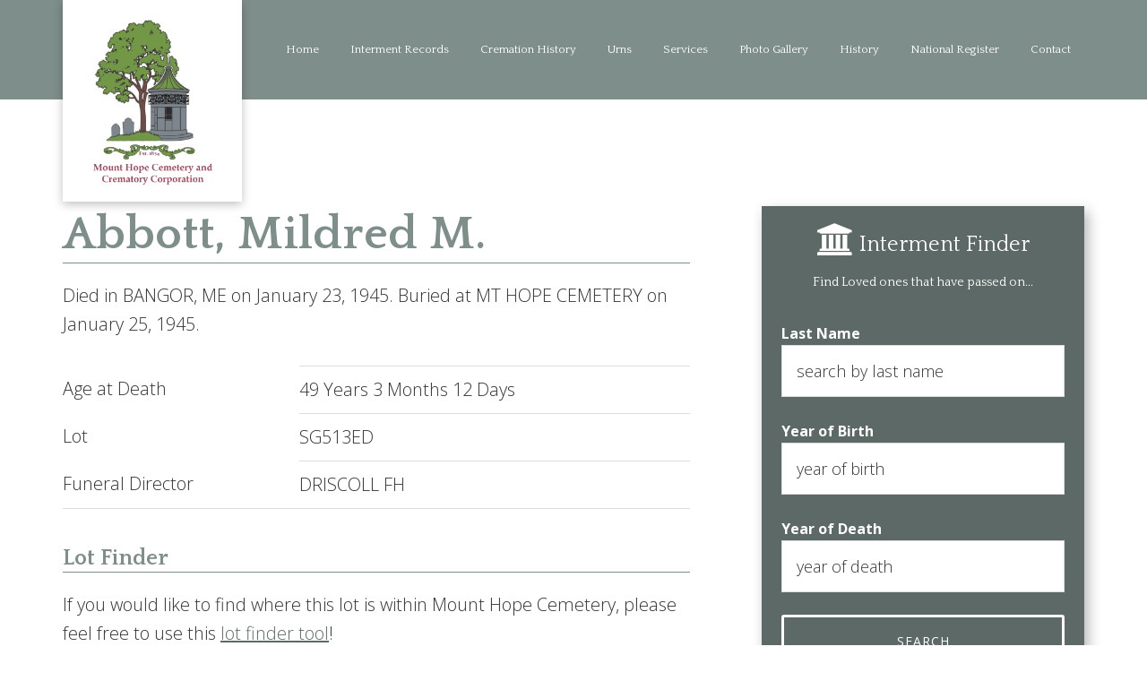

--- FILE ---
content_type: text/html; charset=UTF-8
request_url: https://mthopebgr.com/interments/view/4ae84857-1a1c-4561-adf2-5478f6650423/abbott-mildred-m/
body_size: 9615
content:
<!DOCTYPE html>
<html lang="en-US">
<head >
<meta charset="UTF-8" />
<meta name="viewport" content="width=device-width, initial-scale=1" />
<title>Abbott, Mildred M.</title>
<meta name='robots' content='max-image-preview:large' />
<link rel='dns-prefetch' href='//secure.gravatar.com' />
<link rel='dns-prefetch' href='//stats.wp.com' />
<link rel='dns-prefetch' href='//fonts.googleapis.com' />
<link rel='dns-prefetch' href='//maxcdn.bootstrapcdn.com' />
<link rel='dns-prefetch' href='//cdn.sephonehosting.com' />
<link rel='dns-prefetch' href='//v0.wordpress.com' />
<link rel="alternate" type="application/rss+xml" title="Mount Hope Cemetery Corp &amp; Crematory &raquo; Feed" href="https://mthopebgr.com/feed/" />
<link rel="alternate" type="application/rss+xml" title="Mount Hope Cemetery Corp &amp; Crematory &raquo; Comments Feed" href="https://mthopebgr.com/comments/feed/" />
<style id='wp-img-auto-sizes-contain-inline-css' type='text/css'>
img:is([sizes=auto i],[sizes^="auto," i]){contain-intrinsic-size:3000px 1500px}
/*# sourceURL=wp-img-auto-sizes-contain-inline-css */
</style>
<link rel='stylesheet' id='twb-open-sans-css' href='https://fonts.googleapis.com/css?family=Open+Sans%3A300%2C400%2C500%2C600%2C700%2C800&#038;display=swap&#038;ver=6.9' type='text/css' media='all' />
<link rel='stylesheet' id='twb-global-css' href='https://mthopebgr.com/wp-content/plugins/slider-wd/booster/assets/css/global.css?ver=1.0.0' type='text/css' media='all' />
<link rel='stylesheet' id='aspire-pro-css' href='https://mthopebgr.com/wp-content/themes/mount-hope-cemetery/style.css?ver=1.2' type='text/css' media='all' />
<style id='aspire-pro-inline-css' type='text/css'>

		a,
		.genesis-nav-menu a:focus,
		.genesis-nav-menu a:hover,
		.entry-title a:hover,
		.image-section a:hover,
		.image-section .featured-content .entry-title a:hover,
		.site-footer a:hover {
			color: #7e8e8a;
		}

		button,
		input[type="button"],
		input[type="reset"],
		input[type="submit"],
		.archive-pagination li a:hover,
		.archive-pagination .active a,
		.button,
		.widget .button,
		.front-page-2 .image-section,
		.popular,
		.genesis-nav-menu .sub-menu a:hover,
		.genesis-nav-menu .sub-menu li.current-menu-item > a,
		.footer-widgets .enews-widget input[type="submit"],
		.content .portfolio .more-link:hover {
			background-color: #7e8e8a;
		}

		button,
		input[type="button"],
		input[type="reset"],
		input[type="submit"],
		.button,
		.front-page input:focus,
		.front-page textarea:focus,
		.widget .button {
			border-color: #7e8e8a;
		}

		
/*# sourceURL=aspire-pro-inline-css */
</style>
<style id='wp-emoji-styles-inline-css' type='text/css'>

	img.wp-smiley, img.emoji {
		display: inline !important;
		border: none !important;
		box-shadow: none !important;
		height: 1em !important;
		width: 1em !important;
		margin: 0 0.07em !important;
		vertical-align: -0.1em !important;
		background: none !important;
		padding: 0 !important;
	}
/*# sourceURL=wp-emoji-styles-inline-css */
</style>
<style id='wp-block-library-inline-css' type='text/css'>
:root{--wp-block-synced-color:#7a00df;--wp-block-synced-color--rgb:122,0,223;--wp-bound-block-color:var(--wp-block-synced-color);--wp-editor-canvas-background:#ddd;--wp-admin-theme-color:#007cba;--wp-admin-theme-color--rgb:0,124,186;--wp-admin-theme-color-darker-10:#006ba1;--wp-admin-theme-color-darker-10--rgb:0,107,160.5;--wp-admin-theme-color-darker-20:#005a87;--wp-admin-theme-color-darker-20--rgb:0,90,135;--wp-admin-border-width-focus:2px}@media (min-resolution:192dpi){:root{--wp-admin-border-width-focus:1.5px}}.wp-element-button{cursor:pointer}:root .has-very-light-gray-background-color{background-color:#eee}:root .has-very-dark-gray-background-color{background-color:#313131}:root .has-very-light-gray-color{color:#eee}:root .has-very-dark-gray-color{color:#313131}:root .has-vivid-green-cyan-to-vivid-cyan-blue-gradient-background{background:linear-gradient(135deg,#00d084,#0693e3)}:root .has-purple-crush-gradient-background{background:linear-gradient(135deg,#34e2e4,#4721fb 50%,#ab1dfe)}:root .has-hazy-dawn-gradient-background{background:linear-gradient(135deg,#faaca8,#dad0ec)}:root .has-subdued-olive-gradient-background{background:linear-gradient(135deg,#fafae1,#67a671)}:root .has-atomic-cream-gradient-background{background:linear-gradient(135deg,#fdd79a,#004a59)}:root .has-nightshade-gradient-background{background:linear-gradient(135deg,#330968,#31cdcf)}:root .has-midnight-gradient-background{background:linear-gradient(135deg,#020381,#2874fc)}:root{--wp--preset--font-size--normal:16px;--wp--preset--font-size--huge:42px}.has-regular-font-size{font-size:1em}.has-larger-font-size{font-size:2.625em}.has-normal-font-size{font-size:var(--wp--preset--font-size--normal)}.has-huge-font-size{font-size:var(--wp--preset--font-size--huge)}.has-text-align-center{text-align:center}.has-text-align-left{text-align:left}.has-text-align-right{text-align:right}.has-fit-text{white-space:nowrap!important}#end-resizable-editor-section{display:none}.aligncenter{clear:both}.items-justified-left{justify-content:flex-start}.items-justified-center{justify-content:center}.items-justified-right{justify-content:flex-end}.items-justified-space-between{justify-content:space-between}.screen-reader-text{border:0;clip-path:inset(50%);height:1px;margin:-1px;overflow:hidden;padding:0;position:absolute;width:1px;word-wrap:normal!important}.screen-reader-text:focus{background-color:#ddd;clip-path:none;color:#444;display:block;font-size:1em;height:auto;left:5px;line-height:normal;padding:15px 23px 14px;text-decoration:none;top:5px;width:auto;z-index:100000}html :where(.has-border-color){border-style:solid}html :where([style*=border-top-color]){border-top-style:solid}html :where([style*=border-right-color]){border-right-style:solid}html :where([style*=border-bottom-color]){border-bottom-style:solid}html :where([style*=border-left-color]){border-left-style:solid}html :where([style*=border-width]){border-style:solid}html :where([style*=border-top-width]){border-top-style:solid}html :where([style*=border-right-width]){border-right-style:solid}html :where([style*=border-bottom-width]){border-bottom-style:solid}html :where([style*=border-left-width]){border-left-style:solid}html :where(img[class*=wp-image-]){height:auto;max-width:100%}:where(figure){margin:0 0 1em}html :where(.is-position-sticky){--wp-admin--admin-bar--position-offset:var(--wp-admin--admin-bar--height,0px)}@media screen and (max-width:600px){html :where(.is-position-sticky){--wp-admin--admin-bar--position-offset:0px}}
/*# sourceURL=/wp-includes/css/dist/block-library/common.min.css */
</style>
<style id='classic-theme-styles-inline-css' type='text/css'>
/*! This file is auto-generated */
.wp-block-button__link{color:#fff;background-color:#32373c;border-radius:9999px;box-shadow:none;text-decoration:none;padding:calc(.667em + 2px) calc(1.333em + 2px);font-size:1.125em}.wp-block-file__button{background:#32373c;color:#fff;text-decoration:none}
/*# sourceURL=/wp-includes/css/classic-themes.min.css */
</style>
<link rel='stylesheet' id='mhcc-interments-css' href='https://mthopebgr.com/wp-content/plugins/mhcc-interments-v1.0-alpha1/public/css/mhcc-interments-public.css?ver=1.0.0' type='text/css' media='all' />
<link rel='stylesheet' id='google-fonts-css' href='//fonts.googleapis.com/css?family=Open+Sans%3A300%2C400%2C600%2C700&#038;ver=1.2' type='text/css' media='all' />
<link rel='stylesheet' id='dashicons-css' href='https://mthopebgr.com/wp-includes/css/dashicons.min.css?ver=6.9' type='text/css' media='all' />
<link rel='stylesheet' id='font-awesome-css' href='https://maxcdn.bootstrapcdn.com/font-awesome/4.5.0/css/font-awesome.min.css?ver=4.5.0' type='text/css' media='all' />
<link rel='stylesheet' id='mhcc-google-fonts-css' href='//fonts.googleapis.com/css?family=Quattrocento%3A400%2C700&#038;ver=6.9' type='text/css' media='all' />
<link rel='stylesheet' id='main-styles-css' href='https://cdn.sephonehosting.com/mthopebgr.com/css/screen.css?ver=6.9' type='text/css' media='all' />
<link rel='stylesheet' id='print-styles-css' href='https://cdn.sephonehosting.com/mthopebgr.com/css/print.css?ver=6.9' type='text/css' media='all' />
<script type="text/javascript" src="https://mthopebgr.com/wp-includes/js/jquery/jquery.min.js?ver=3.7.1" id="jquery-core-js"></script>
<script type="text/javascript" src="https://mthopebgr.com/wp-includes/js/jquery/jquery-migrate.min.js?ver=3.4.1" id="jquery-migrate-js"></script>
<script type="text/javascript" src="https://mthopebgr.com/wp-content/plugins/slider-wd/booster/assets/js/circle-progress.js?ver=1.2.2" id="twb-circle-js"></script>
<script type="text/javascript" id="twb-global-js-extra">
/* <![CDATA[ */
var twb = {"nonce":"16b3d8be63","ajax_url":"https://mthopebgr.com/wp-admin/admin-ajax.php","plugin_url":"https://mthopebgr.com/wp-content/plugins/slider-wd/booster","href":"https://mthopebgr.com/wp-admin/admin.php?page=twb_slider_wd"};
var twb = {"nonce":"16b3d8be63","ajax_url":"https://mthopebgr.com/wp-admin/admin-ajax.php","plugin_url":"https://mthopebgr.com/wp-content/plugins/slider-wd/booster","href":"https://mthopebgr.com/wp-admin/admin.php?page=twb_slider_wd"};
//# sourceURL=twb-global-js-extra
/* ]]> */
</script>
<script type="text/javascript" src="https://mthopebgr.com/wp-content/plugins/slider-wd/booster/assets/js/global.js?ver=1.0.0" id="twb-global-js"></script>
<script type="text/javascript" id="dlm-public-js-extra">
/* <![CDATA[ */
var dlmVars = {"logStatus":"enabled","jsErrorLogging":{"status":"","url":"https://mthopebgr.com/wp-admin/admin-ajax.php","nonce":"e8a2884b79","action":"log_js_errors"}};
//# sourceURL=dlm-public-js-extra
/* ]]> */
</script>
<script type="text/javascript" src="https://mthopebgr.com/wp-content/plugins/debug-log-manager/assets/js/public.js?ver=2.4.3" id="dlm-public-js"></script>
<script type="text/javascript" src="https://mthopebgr.com/wp-content/plugins/mhcc-interments-v1.0-alpha1/public/js/mhcc-interments-public.js?ver=1.0.0" id="mhcc-interments-js"></script>
<script type="text/javascript" src="https://mthopebgr.com/wp-content/themes/mount-hope-cemetery/js/global.js?ver=1.0.0" id="aspire-global-js"></script>
<link rel="https://api.w.org/" href="https://mthopebgr.com/wp-json/" /><link rel="EditURI" type="application/rsd+xml" title="RSD" href="https://mthopebgr.com/xmlrpc.php?rsd" />
	<style>img#wpstats{display:none}</style>
		<link rel="pingback" href="https://mthopebgr.com/xmlrpc.php" />
<!-- Google tag (gtag.js) -->
<script async src="https://www.googletagmanager.com/gtag/js?id=G-C68VGLM203"></script>
<script>
  window.dataLayer = window.dataLayer || [];
  function gtag(){dataLayer.push(arguments);}
  gtag('js', new Date());

  gtag('config', 'G-C68VGLM203');
</script><style type="text/css">.site-title a { background: url(/wp-content/uploads/sites/43/2019/01/cropped-mt-hope-bgr-1.png) no-repeat !important; }</style>

<!-- Jetpack Open Graph Tags -->
<meta property="og:type" content="website" />
<meta property="og:title" content="Mount Hope Cemetery Corp &amp; Crematory" />
<meta property="og:description" content="America&#039;s Second Garden Cemetery" />
<meta property="og:url" content="https://mthopebgr.com/blog/" />
<meta property="og:site_name" content="Mount Hope Cemetery Corp &amp; Crematory" />
<meta property="og:image" content="https://mthopebgr.com/wp-content/uploads/2018/05/cropped-mount-hope-cemetery-logo.jpg" />
<meta property="og:image:width" content="512" />
<meta property="og:image:height" content="512" />
<meta property="og:image:alt" content="" />
<meta property="og:locale" content="en_US" />

<!-- End Jetpack Open Graph Tags -->
<link rel="icon" href="https://mthopebgr.com/wp-content/uploads/2018/05/cropped-mount-hope-cemetery-logo-32x32.jpg" sizes="32x32" />
<link rel="icon" href="https://mthopebgr.com/wp-content/uploads/2018/05/cropped-mount-hope-cemetery-logo-192x192.jpg" sizes="192x192" />
<link rel="apple-touch-icon" href="https://mthopebgr.com/wp-content/uploads/2018/05/cropped-mount-hope-cemetery-logo-180x180.jpg" />
<meta name="msapplication-TileImage" content="https://mthopebgr.com/wp-content/uploads/2018/05/cropped-mount-hope-cemetery-logo-270x270.jpg" />
		<style type="text/css" id="wp-custom-css">
			span.button-bordered-yellow:hover {
	color: #FFF;
}
.nf-field-element .item-hide {
	display: none;
}		</style>
		</head>
<body class="blog wp-theme-genesis wp-child-theme-mount-hope-cemetery custom-header header-image header-full-width content-sidebar genesis-breadcrumbs-hidden genesis-footer-widgets-visible" itemscope itemtype="https://schema.org/WebPage"><div class="site-container"><ul class="genesis-skip-link"><li><a href="#genesis-nav-primary" class="screen-reader-shortcut"> Skip to primary navigation</a></li><li><a href="#genesis-content" class="screen-reader-shortcut"> Skip to main content</a></li><li><a href="#genesis-sidebar-primary" class="screen-reader-shortcut"> Skip to primary sidebar</a></li><li><a href="#genesis-footer-widgets" class="screen-reader-shortcut"> Skip to footer</a></li></ul><header class="site-header" itemscope itemtype="https://schema.org/WPHeader"><div class="wrap"><div class="title-area"><p class="site-title" itemprop="headline"><a href="https://mthopebgr.com/">Mount Hope Cemetery Corp &amp; Crematory</a></p><p class="site-description" itemprop="description">America&#039;s Second Garden Cemetery</p></div><nav class="nav-primary" aria-label="Main" itemscope itemtype="https://schema.org/SiteNavigationElement" id="genesis-nav-primary"><div class="wrap"><ul id="menu-primarynavigation" class="menu genesis-nav-menu menu-primary js-superfish"><li id="menu-item-31" class="menu-item menu-item-type-post_type menu-item-object-page menu-item-home menu-item-31"><a href="https://mthopebgr.com/" itemprop="url"><span itemprop="name">Home</span></a></li>
<li id="menu-item-278" class="menu-item menu-item-type-custom menu-item-object-custom menu-item-278"><a href="/interments/search/" itemprop="url"><span itemprop="name">Interment Records</span></a></li>
<li id="menu-item-30" class="menu-item menu-item-type-post_type menu-item-object-page menu-item-30"><a href="https://mthopebgr.com/cremation-history/" itemprop="url"><span itemprop="name">Cremation History</span></a></li>
<li id="menu-item-995" class="menu-item menu-item-type-post_type menu-item-object-page menu-item-995"><a href="https://mthopebgr.com/mackenzie-urns/" itemprop="url"><span itemprop="name">Urns</span></a></li>
<li id="menu-item-29" class="menu-item menu-item-type-post_type menu-item-object-page menu-item-29"><a href="https://mthopebgr.com/services/" itemprop="url"><span itemprop="name">Services</span></a></li>
<li id="menu-item-28" class="menu-item menu-item-type-post_type menu-item-object-page menu-item-28"><a href="https://mthopebgr.com/photo-gallery/" itemprop="url"><span itemprop="name">Photo Gallery</span></a></li>
<li id="menu-item-27" class="menu-item menu-item-type-post_type menu-item-object-page menu-item-27"><a href="https://mthopebgr.com/history/" itemprop="url"><span itemprop="name">History</span></a></li>
<li id="menu-item-26" class="menu-item menu-item-type-post_type menu-item-object-page menu-item-26"><a href="https://mthopebgr.com/national-register/" itemprop="url"><span itemprop="name">National Register</span></a></li>
<li id="menu-item-25" class="menu-item menu-item-type-post_type menu-item-object-page menu-item-25"><a href="https://mthopebgr.com/contact/" itemprop="url"><span itemprop="name">Contact</span></a></li>
</ul></div></nav></div></header><div class="site-inner"><div class="content-sidebar-wrap"><main class="content" id="genesis-content">	<div id="mhcc-interments-interment-view" itemscope itemtype="http://schema.org/Person">
		
				
        <h1 itemprop="name" class="mhcc-interments-heading">Abbott, Mildred M.</h1>


        <p class="mhcc-interments-description">
                                        Died in <span itemprop="deathPlace">BANGOR, ME</span> on <time itemprop="deathDate" datetime="1945-01-23">January 23, 1945</time>.
                                        Buried at MT HOPE CEMETERY on January 25, 1945.
                                </p>

        <table class="mhcc-interments-table">
            <tbody>
                <tr class="mhcc-interments-table-row">
                    <th class="mhcc-interments-table-heading">
                        Age at Death
                    </th>
                    <td class="mhcc-interments-table-data">

                                                    
                            49 Years                        
                        
                                                    
                            3 Months                        
                        
                                                    
                            12 Days                        
                                                
                    </td>
                </tr>
                                <tr class="mhcc-interments-table-row">
                    <th class="mhcc-interments-table-heading">
                        Lot
                    </th>
                    <td class="mhcc-interments-table-data">
                        SG513ED                        
                    </td>
                </tr>
                                                <tr class="mhcc-interments-table-row">
                    <th class="mhcc-interments-table-heading">
                        Funeral Director
                    </th>
                    <td class="mhcc-interments-table-data">
                        DRISCOLL FH                    </td>
                </tr>
                                                                            </tbody>
        </table>
    </div>
    
    	
<div class="page-widget"><div class="wrap"><section id="text-11" class="widget widget_text"><div class="widget-wrap"><h4 class="widget-title widgettitle">Lot Finder</h4>
			<div class="textwidget"><p>If you would like to find where this lot is within Mount Hope Cemetery, please feel free to use this <a href="https://crypt3d.maps.arcgis.com/apps/webappviewer/index.html?id=8a30d1d502954177bec06abd3e01d773" target="_blank">lot finder tool</a>!</p>
</div>
		</div></section>
</div></div></main><aside class="sidebar sidebar-primary widget-area" role="complementary" aria-label="Primary Sidebar" itemscope itemtype="https://schema.org/WPSideBar" id="genesis-sidebar-primary"><section id="custom_html-5" class="widget_text widget widget_custom_html"><div class="widget_text widget-wrap"><div class="textwidget custom-html-widget"><h3>
	<i class="fa fa-university" aria-hidden="true"></i>
	 Interment Finder
</h3>

<h5>
	Find Loved ones that have passed on...
</h5>

<form method="GET" action="https://mthopebgr.com/interments/search/" class="mhcc-interments-search-form" autocomplete="off"><fieldset class="mhcc-interments-search-fieldset"><legend class="mhcc-interments-search-legend">Interments Search</legend><ol class="mhcc-interments-search-list"><li class="mhcc-interments-search-list-item"><label for="mhcc_interments_last_name" class="mhcc-interments-search-label">Last Name</label><input class="mhcc-interments-search-input" type="text" name="last_name" id="mhcc_interments_last_name" placeholder="search by last name"></li><li class="mhcc-interments-search-list-item"><label for="mhcc_interments_year_of_birth" class="mhcc-interments-search-label">Year of Birth</label><input class="mhcc-interments-search-input" type="number" step="1" max="2026" name="birth_year" id="mhcc_interments_year_of_birth" placeholder="year of birth"></li><li class="mhcc-interments-search-list-item"><label for="mhcc_interments_year_of_death" class="mhcc-interments-search-label">Year of Death</label><input class="mhcc-interments-search-input" type="number" step="1" max="2026" name="death_year" id="mhcc_interments_year_of_death" placeholder="year of death"></li><li class="mhcc-interments-search-list-item"><input class="mhcc-interments-search-button" type="submit" value="Search"></li></ol></fieldset></form>

<h5 id="accurate">
	To get the most accurate search, please input whatever information you have available.
</h5>
</div></div></section>
<section id="nav_menu-2" class="widget widget_nav_menu"><div class="widget-wrap"><h4 class="widget-title widgettitle">Additional Information</h4>
<div class="menu-additionalinformation-container"><ul id="menu-additionalinformation" class="menu"><li id="menu-item-51" class="menu-item menu-item-type-post_type menu-item-object-page menu-item-51"><a href="https://mthopebgr.com/cemetery-map/" itemprop="url">Cemetery Walking Tour Map</a></li>
<li id="menu-item-268" class="menu-item menu-item-type-custom menu-item-object-custom menu-item-268"><a href="http://arcg.is/1VsxVzJ" itemprop="url">Interactive Self-Guided Tour</a></li>
<li id="menu-item-50" class="menu-item menu-item-type-post_type menu-item-object-page menu-item-50"><a href="https://mthopebgr.com/cemetery-rules/" itemprop="url">Cemetery Rules</a></li>
<li id="menu-item-49" class="menu-item menu-item-type-post_type menu-item-object-page menu-item-49"><a href="https://mthopebgr.com/columbarium-rules/" itemprop="url">Columbarium Rules</a></li>
<li id="menu-item-48" class="menu-item menu-item-type-post_type menu-item-object-page menu-item-48"><a href="https://mthopebgr.com/mausoleum-rules/" itemprop="url">Mausoleum Rules</a></li>
<li id="menu-item-124" class="menu-item menu-item-type-custom menu-item-object-custom menu-item-124"><a href="/wp-content/uploads/2024/10/CREMATION-FORM.pdf" itemprop="url">Cremation Documents</a></li>
<li id="menu-item-426" class="menu-item menu-item-type-post_type menu-item-object-page menu-item-426"><a href="https://mthopebgr.com/flag-policy/" itemprop="url">Flag Policy</a></li>
</ul></div></div></section>
<section id="custom_html-10" class="widget_text widget widget_custom_html"><div class="widget_text widget-wrap"><h4 class="widget-title widgettitle">Mount Hope Literature</h4>
<div class="textwidget custom-html-widget"><div class="text-center">
	<p>
		<strong><a href="/book">Trudy Irene Scee's Mount Hope Cemetery of Bangor, Maine: The Complete History</a></strong>
	</p>
	
	<img src="/wp-content/uploads/sites/43/2018/05/mt-hope-cemetary-a-complete-history-cover.jpg" alt="book" id="bookSidebar">
	
	<p>
		<strong>Mt. Hope Cemetery of Bangor, Maine: A Complete History</strong>
	</p>
	<span class="button-bordered-green">Sold Out</span>
</div>

<p>
	<strong>Mt. Hope Cemetery - a 20th Century History</strong>
</p>

<div class="text-center">
	<a href="/a-complete-history-order-form" class="button-bordered-green">Order Now</a>
</div></div></div></section>
</aside></div></div><div class="footer-widgets" id="genesis-footer-widgets"><div class="wrap"><div class="widget-area footer-widgets-1 footer-widget-area"><section id="custom_html-15" class="widget_text widget widget_custom_html"><div class="widget_text widget-wrap"><h4 class="widget-title widgettitle">Find Mount Hope Bangor</h4>
<div class="textwidget custom-html-widget"><iframe src="https://www.google.com/maps/embed?pb=!1m18!1m12!1m3!1d2829.859681929245!2d-68.72202668446384!3d44.8244231790986!2m3!1f0!2f0!3f0!3m2!1i1024!2i768!4f13.1!3m3!1m2!1s0x4cafb369b3ee9aa3%3A0x11e69a2e7cd900e3!2s1048+State+St%2C+Bangor%2C+ME+04401!5e0!3m2!1sen!2sus!4v1528750180973" width="100%" height="400" frameborder="0" style="border:0" allowfullscreen></iframe></div></div></section>
</div><div class="widget-area footer-widgets-2 footer-widget-area"><section id="text-10" class="widget widget_text"><div class="widget-wrap"><h4 class="widget-title widgettitle">Site Navigation</h4>
			<div class="textwidget"></div>
		</div></section>
<section id="nav_menu-3" class="widget widget_nav_menu"><div class="widget-wrap"><div class="menu-primarynavigation-container"><ul id="menu-primarynavigation-1" class="menu"><li class="menu-item menu-item-type-post_type menu-item-object-page menu-item-home menu-item-31"><a href="https://mthopebgr.com/" itemprop="url">Home</a></li>
<li class="menu-item menu-item-type-custom menu-item-object-custom menu-item-278"><a href="/interments/search/" itemprop="url">Interment Records</a></li>
<li class="menu-item menu-item-type-post_type menu-item-object-page menu-item-30"><a href="https://mthopebgr.com/cremation-history/" itemprop="url">Cremation History</a></li>
<li class="menu-item menu-item-type-post_type menu-item-object-page menu-item-995"><a href="https://mthopebgr.com/mackenzie-urns/" itemprop="url">Urns</a></li>
<li class="menu-item menu-item-type-post_type menu-item-object-page menu-item-29"><a href="https://mthopebgr.com/services/" itemprop="url">Services</a></li>
<li class="menu-item menu-item-type-post_type menu-item-object-page menu-item-28"><a href="https://mthopebgr.com/photo-gallery/" itemprop="url">Photo Gallery</a></li>
<li class="menu-item menu-item-type-post_type menu-item-object-page menu-item-27"><a href="https://mthopebgr.com/history/" itemprop="url">History</a></li>
<li class="menu-item menu-item-type-post_type menu-item-object-page menu-item-26"><a href="https://mthopebgr.com/national-register/" itemprop="url">National Register</a></li>
<li class="menu-item menu-item-type-post_type menu-item-object-page menu-item-25"><a href="https://mthopebgr.com/contact/" itemprop="url">Contact</a></li>
</ul></div></div></section>
<section id="nav_menu-4" class="widget widget_nav_menu"><div class="widget-wrap"><div class="menu-additionalinformation-container"><ul id="menu-additionalinformation-1" class="menu"><li class="menu-item menu-item-type-post_type menu-item-object-page menu-item-51"><a href="https://mthopebgr.com/cemetery-map/" itemprop="url">Cemetery Walking Tour Map</a></li>
<li class="menu-item menu-item-type-custom menu-item-object-custom menu-item-268"><a href="http://arcg.is/1VsxVzJ" itemprop="url">Interactive Self-Guided Tour</a></li>
<li class="menu-item menu-item-type-post_type menu-item-object-page menu-item-50"><a href="https://mthopebgr.com/cemetery-rules/" itemprop="url">Cemetery Rules</a></li>
<li class="menu-item menu-item-type-post_type menu-item-object-page menu-item-49"><a href="https://mthopebgr.com/columbarium-rules/" itemprop="url">Columbarium Rules</a></li>
<li class="menu-item menu-item-type-post_type menu-item-object-page menu-item-48"><a href="https://mthopebgr.com/mausoleum-rules/" itemprop="url">Mausoleum Rules</a></li>
<li class="menu-item menu-item-type-custom menu-item-object-custom menu-item-124"><a href="/wp-content/uploads/2024/10/CREMATION-FORM.pdf" itemprop="url">Cremation Documents</a></li>
<li class="menu-item menu-item-type-post_type menu-item-object-page menu-item-426"><a href="https://mthopebgr.com/flag-policy/" itemprop="url">Flag Policy</a></li>
</ul></div></div></section>
</div><div class="widget-area footer-widgets-3 footer-widget-area"><section id="text-4" class="widget widget_text"><div class="widget-wrap"><h4 class="widget-title widgettitle">Contact Us</h4>
			<div class="textwidget"><p>1048 State Street<br />
Bangor, ME‎ 04401</p>
<p>Phone: <a href="tel:1-207-945-6589">(207) 945-6589</a><br />
Email: <a href="mailto:info@mthopebgr.com">info@mthopebgr.com</a></p>
</div>
		</div></section>
</div></div></div><footer class="site-footer" itemscope itemtype="https://schema.org/WPFooter"><div class="wrap"><nav class="nav-footer"></nav><p>&#xA9;&nbsp;2026 Mount Hope Cemetery Corp. All Rights Reserved. Design &amp; Developed by <a href="https://sephone.com" target="_blank">sephone interactive media</a>.</p></div></footer></div><script type="speculationrules">
{"prefetch":[{"source":"document","where":{"and":[{"href_matches":"/*"},{"not":{"href_matches":["/wp-*.php","/wp-admin/*","/wp-content/uploads/*","/wp-content/*","/wp-content/plugins/*","/wp-content/themes/mount-hope-cemetery/*","/wp-content/themes/genesis/*","/*\\?(.+)"]}},{"not":{"selector_matches":"a[rel~=\"nofollow\"]"}},{"not":{"selector_matches":".no-prefetch, .no-prefetch a"}}]},"eagerness":"conservative"}]}
</script>
<style id='global-styles-inline-css' type='text/css'>
:root{--wp--preset--aspect-ratio--square: 1;--wp--preset--aspect-ratio--4-3: 4/3;--wp--preset--aspect-ratio--3-4: 3/4;--wp--preset--aspect-ratio--3-2: 3/2;--wp--preset--aspect-ratio--2-3: 2/3;--wp--preset--aspect-ratio--16-9: 16/9;--wp--preset--aspect-ratio--9-16: 9/16;--wp--preset--color--black: #000000;--wp--preset--color--cyan-bluish-gray: #abb8c3;--wp--preset--color--white: #ffffff;--wp--preset--color--pale-pink: #f78da7;--wp--preset--color--vivid-red: #cf2e2e;--wp--preset--color--luminous-vivid-orange: #ff6900;--wp--preset--color--luminous-vivid-amber: #fcb900;--wp--preset--color--light-green-cyan: #7bdcb5;--wp--preset--color--vivid-green-cyan: #00d084;--wp--preset--color--pale-cyan-blue: #8ed1fc;--wp--preset--color--vivid-cyan-blue: #0693e3;--wp--preset--color--vivid-purple: #9b51e0;--wp--preset--gradient--vivid-cyan-blue-to-vivid-purple: linear-gradient(135deg,rgb(6,147,227) 0%,rgb(155,81,224) 100%);--wp--preset--gradient--light-green-cyan-to-vivid-green-cyan: linear-gradient(135deg,rgb(122,220,180) 0%,rgb(0,208,130) 100%);--wp--preset--gradient--luminous-vivid-amber-to-luminous-vivid-orange: linear-gradient(135deg,rgb(252,185,0) 0%,rgb(255,105,0) 100%);--wp--preset--gradient--luminous-vivid-orange-to-vivid-red: linear-gradient(135deg,rgb(255,105,0) 0%,rgb(207,46,46) 100%);--wp--preset--gradient--very-light-gray-to-cyan-bluish-gray: linear-gradient(135deg,rgb(238,238,238) 0%,rgb(169,184,195) 100%);--wp--preset--gradient--cool-to-warm-spectrum: linear-gradient(135deg,rgb(74,234,220) 0%,rgb(151,120,209) 20%,rgb(207,42,186) 40%,rgb(238,44,130) 60%,rgb(251,105,98) 80%,rgb(254,248,76) 100%);--wp--preset--gradient--blush-light-purple: linear-gradient(135deg,rgb(255,206,236) 0%,rgb(152,150,240) 100%);--wp--preset--gradient--blush-bordeaux: linear-gradient(135deg,rgb(254,205,165) 0%,rgb(254,45,45) 50%,rgb(107,0,62) 100%);--wp--preset--gradient--luminous-dusk: linear-gradient(135deg,rgb(255,203,112) 0%,rgb(199,81,192) 50%,rgb(65,88,208) 100%);--wp--preset--gradient--pale-ocean: linear-gradient(135deg,rgb(255,245,203) 0%,rgb(182,227,212) 50%,rgb(51,167,181) 100%);--wp--preset--gradient--electric-grass: linear-gradient(135deg,rgb(202,248,128) 0%,rgb(113,206,126) 100%);--wp--preset--gradient--midnight: linear-gradient(135deg,rgb(2,3,129) 0%,rgb(40,116,252) 100%);--wp--preset--font-size--small: 13px;--wp--preset--font-size--medium: 20px;--wp--preset--font-size--large: 36px;--wp--preset--font-size--x-large: 42px;--wp--preset--spacing--20: 0.44rem;--wp--preset--spacing--30: 0.67rem;--wp--preset--spacing--40: 1rem;--wp--preset--spacing--50: 1.5rem;--wp--preset--spacing--60: 2.25rem;--wp--preset--spacing--70: 3.38rem;--wp--preset--spacing--80: 5.06rem;--wp--preset--shadow--natural: 6px 6px 9px rgba(0, 0, 0, 0.2);--wp--preset--shadow--deep: 12px 12px 50px rgba(0, 0, 0, 0.4);--wp--preset--shadow--sharp: 6px 6px 0px rgba(0, 0, 0, 0.2);--wp--preset--shadow--outlined: 6px 6px 0px -3px rgb(255, 255, 255), 6px 6px rgb(0, 0, 0);--wp--preset--shadow--crisp: 6px 6px 0px rgb(0, 0, 0);}:where(.is-layout-flex){gap: 0.5em;}:where(.is-layout-grid){gap: 0.5em;}body .is-layout-flex{display: flex;}.is-layout-flex{flex-wrap: wrap;align-items: center;}.is-layout-flex > :is(*, div){margin: 0;}body .is-layout-grid{display: grid;}.is-layout-grid > :is(*, div){margin: 0;}:where(.wp-block-columns.is-layout-flex){gap: 2em;}:where(.wp-block-columns.is-layout-grid){gap: 2em;}:where(.wp-block-post-template.is-layout-flex){gap: 1.25em;}:where(.wp-block-post-template.is-layout-grid){gap: 1.25em;}.has-black-color{color: var(--wp--preset--color--black) !important;}.has-cyan-bluish-gray-color{color: var(--wp--preset--color--cyan-bluish-gray) !important;}.has-white-color{color: var(--wp--preset--color--white) !important;}.has-pale-pink-color{color: var(--wp--preset--color--pale-pink) !important;}.has-vivid-red-color{color: var(--wp--preset--color--vivid-red) !important;}.has-luminous-vivid-orange-color{color: var(--wp--preset--color--luminous-vivid-orange) !important;}.has-luminous-vivid-amber-color{color: var(--wp--preset--color--luminous-vivid-amber) !important;}.has-light-green-cyan-color{color: var(--wp--preset--color--light-green-cyan) !important;}.has-vivid-green-cyan-color{color: var(--wp--preset--color--vivid-green-cyan) !important;}.has-pale-cyan-blue-color{color: var(--wp--preset--color--pale-cyan-blue) !important;}.has-vivid-cyan-blue-color{color: var(--wp--preset--color--vivid-cyan-blue) !important;}.has-vivid-purple-color{color: var(--wp--preset--color--vivid-purple) !important;}.has-black-background-color{background-color: var(--wp--preset--color--black) !important;}.has-cyan-bluish-gray-background-color{background-color: var(--wp--preset--color--cyan-bluish-gray) !important;}.has-white-background-color{background-color: var(--wp--preset--color--white) !important;}.has-pale-pink-background-color{background-color: var(--wp--preset--color--pale-pink) !important;}.has-vivid-red-background-color{background-color: var(--wp--preset--color--vivid-red) !important;}.has-luminous-vivid-orange-background-color{background-color: var(--wp--preset--color--luminous-vivid-orange) !important;}.has-luminous-vivid-amber-background-color{background-color: var(--wp--preset--color--luminous-vivid-amber) !important;}.has-light-green-cyan-background-color{background-color: var(--wp--preset--color--light-green-cyan) !important;}.has-vivid-green-cyan-background-color{background-color: var(--wp--preset--color--vivid-green-cyan) !important;}.has-pale-cyan-blue-background-color{background-color: var(--wp--preset--color--pale-cyan-blue) !important;}.has-vivid-cyan-blue-background-color{background-color: var(--wp--preset--color--vivid-cyan-blue) !important;}.has-vivid-purple-background-color{background-color: var(--wp--preset--color--vivid-purple) !important;}.has-black-border-color{border-color: var(--wp--preset--color--black) !important;}.has-cyan-bluish-gray-border-color{border-color: var(--wp--preset--color--cyan-bluish-gray) !important;}.has-white-border-color{border-color: var(--wp--preset--color--white) !important;}.has-pale-pink-border-color{border-color: var(--wp--preset--color--pale-pink) !important;}.has-vivid-red-border-color{border-color: var(--wp--preset--color--vivid-red) !important;}.has-luminous-vivid-orange-border-color{border-color: var(--wp--preset--color--luminous-vivid-orange) !important;}.has-luminous-vivid-amber-border-color{border-color: var(--wp--preset--color--luminous-vivid-amber) !important;}.has-light-green-cyan-border-color{border-color: var(--wp--preset--color--light-green-cyan) !important;}.has-vivid-green-cyan-border-color{border-color: var(--wp--preset--color--vivid-green-cyan) !important;}.has-pale-cyan-blue-border-color{border-color: var(--wp--preset--color--pale-cyan-blue) !important;}.has-vivid-cyan-blue-border-color{border-color: var(--wp--preset--color--vivid-cyan-blue) !important;}.has-vivid-purple-border-color{border-color: var(--wp--preset--color--vivid-purple) !important;}.has-vivid-cyan-blue-to-vivid-purple-gradient-background{background: var(--wp--preset--gradient--vivid-cyan-blue-to-vivid-purple) !important;}.has-light-green-cyan-to-vivid-green-cyan-gradient-background{background: var(--wp--preset--gradient--light-green-cyan-to-vivid-green-cyan) !important;}.has-luminous-vivid-amber-to-luminous-vivid-orange-gradient-background{background: var(--wp--preset--gradient--luminous-vivid-amber-to-luminous-vivid-orange) !important;}.has-luminous-vivid-orange-to-vivid-red-gradient-background{background: var(--wp--preset--gradient--luminous-vivid-orange-to-vivid-red) !important;}.has-very-light-gray-to-cyan-bluish-gray-gradient-background{background: var(--wp--preset--gradient--very-light-gray-to-cyan-bluish-gray) !important;}.has-cool-to-warm-spectrum-gradient-background{background: var(--wp--preset--gradient--cool-to-warm-spectrum) !important;}.has-blush-light-purple-gradient-background{background: var(--wp--preset--gradient--blush-light-purple) !important;}.has-blush-bordeaux-gradient-background{background: var(--wp--preset--gradient--blush-bordeaux) !important;}.has-luminous-dusk-gradient-background{background: var(--wp--preset--gradient--luminous-dusk) !important;}.has-pale-ocean-gradient-background{background: var(--wp--preset--gradient--pale-ocean) !important;}.has-electric-grass-gradient-background{background: var(--wp--preset--gradient--electric-grass) !important;}.has-midnight-gradient-background{background: var(--wp--preset--gradient--midnight) !important;}.has-small-font-size{font-size: var(--wp--preset--font-size--small) !important;}.has-medium-font-size{font-size: var(--wp--preset--font-size--medium) !important;}.has-large-font-size{font-size: var(--wp--preset--font-size--large) !important;}.has-x-large-font-size{font-size: var(--wp--preset--font-size--x-large) !important;}
/*# sourceURL=global-styles-inline-css */
</style>
<script type="text/javascript" src="https://mthopebgr.com/wp-includes/js/hoverIntent.min.js?ver=1.10.2" id="hoverIntent-js"></script>
<script type="text/javascript" src="https://mthopebgr.com/wp-content/themes/genesis/lib/js/menu/superfish.min.js?ver=1.7.10" id="superfish-js"></script>
<script type="text/javascript" src="https://mthopebgr.com/wp-content/themes/genesis/lib/js/menu/superfish.args.min.js?ver=3.6.1" id="superfish-args-js"></script>
<script type="text/javascript" src="https://mthopebgr.com/wp-content/themes/genesis/lib/js/skip-links.min.js?ver=3.6.1" id="skip-links-js"></script>
<script type="text/javascript" src="https://mthopebgr.com/wp-content/themes/mount-hope-cemetery/js/fadeup.js?ver=1.0.0" id="aspire-fadeup-script-js"></script>
<script type="text/javascript" id="jetpack-stats-js-before">
/* <![CDATA[ */
_stq = window._stq || [];
_stq.push([ "view", JSON.parse("{\"v\":\"ext\",\"blog\":\"146941575\",\"post\":\"0\",\"tz\":\"-5\",\"srv\":\"mthopebgr.com\",\"arch_home\":\"1\",\"j\":\"1:15.3.1\"}") ]);
_stq.push([ "clickTrackerInit", "146941575", "0" ]);
//# sourceURL=jetpack-stats-js-before
/* ]]> */
</script>
<script type="text/javascript" src="https://stats.wp.com/e-202602.js" id="jetpack-stats-js" defer="defer" data-wp-strategy="defer"></script>
<script id="wp-emoji-settings" type="application/json">
{"baseUrl":"https://s.w.org/images/core/emoji/17.0.2/72x72/","ext":".png","svgUrl":"https://s.w.org/images/core/emoji/17.0.2/svg/","svgExt":".svg","source":{"concatemoji":"https://mthopebgr.com/wp-includes/js/wp-emoji-release.min.js?ver=6.9"}}
</script>
<script type="module">
/* <![CDATA[ */
/*! This file is auto-generated */
const a=JSON.parse(document.getElementById("wp-emoji-settings").textContent),o=(window._wpemojiSettings=a,"wpEmojiSettingsSupports"),s=["flag","emoji"];function i(e){try{var t={supportTests:e,timestamp:(new Date).valueOf()};sessionStorage.setItem(o,JSON.stringify(t))}catch(e){}}function c(e,t,n){e.clearRect(0,0,e.canvas.width,e.canvas.height),e.fillText(t,0,0);t=new Uint32Array(e.getImageData(0,0,e.canvas.width,e.canvas.height).data);e.clearRect(0,0,e.canvas.width,e.canvas.height),e.fillText(n,0,0);const a=new Uint32Array(e.getImageData(0,0,e.canvas.width,e.canvas.height).data);return t.every((e,t)=>e===a[t])}function p(e,t){e.clearRect(0,0,e.canvas.width,e.canvas.height),e.fillText(t,0,0);var n=e.getImageData(16,16,1,1);for(let e=0;e<n.data.length;e++)if(0!==n.data[e])return!1;return!0}function u(e,t,n,a){switch(t){case"flag":return n(e,"\ud83c\udff3\ufe0f\u200d\u26a7\ufe0f","\ud83c\udff3\ufe0f\u200b\u26a7\ufe0f")?!1:!n(e,"\ud83c\udde8\ud83c\uddf6","\ud83c\udde8\u200b\ud83c\uddf6")&&!n(e,"\ud83c\udff4\udb40\udc67\udb40\udc62\udb40\udc65\udb40\udc6e\udb40\udc67\udb40\udc7f","\ud83c\udff4\u200b\udb40\udc67\u200b\udb40\udc62\u200b\udb40\udc65\u200b\udb40\udc6e\u200b\udb40\udc67\u200b\udb40\udc7f");case"emoji":return!a(e,"\ud83e\u1fac8")}return!1}function f(e,t,n,a){let r;const o=(r="undefined"!=typeof WorkerGlobalScope&&self instanceof WorkerGlobalScope?new OffscreenCanvas(300,150):document.createElement("canvas")).getContext("2d",{willReadFrequently:!0}),s=(o.textBaseline="top",o.font="600 32px Arial",{});return e.forEach(e=>{s[e]=t(o,e,n,a)}),s}function r(e){var t=document.createElement("script");t.src=e,t.defer=!0,document.head.appendChild(t)}a.supports={everything:!0,everythingExceptFlag:!0},new Promise(t=>{let n=function(){try{var e=JSON.parse(sessionStorage.getItem(o));if("object"==typeof e&&"number"==typeof e.timestamp&&(new Date).valueOf()<e.timestamp+604800&&"object"==typeof e.supportTests)return e.supportTests}catch(e){}return null}();if(!n){if("undefined"!=typeof Worker&&"undefined"!=typeof OffscreenCanvas&&"undefined"!=typeof URL&&URL.createObjectURL&&"undefined"!=typeof Blob)try{var e="postMessage("+f.toString()+"("+[JSON.stringify(s),u.toString(),c.toString(),p.toString()].join(",")+"));",a=new Blob([e],{type:"text/javascript"});const r=new Worker(URL.createObjectURL(a),{name:"wpTestEmojiSupports"});return void(r.onmessage=e=>{i(n=e.data),r.terminate(),t(n)})}catch(e){}i(n=f(s,u,c,p))}t(n)}).then(e=>{for(const n in e)a.supports[n]=e[n],a.supports.everything=a.supports.everything&&a.supports[n],"flag"!==n&&(a.supports.everythingExceptFlag=a.supports.everythingExceptFlag&&a.supports[n]);var t;a.supports.everythingExceptFlag=a.supports.everythingExceptFlag&&!a.supports.flag,a.supports.everything||((t=a.source||{}).concatemoji?r(t.concatemoji):t.wpemoji&&t.twemoji&&(r(t.twemoji),r(t.wpemoji)))});
//# sourceURL=https://mthopebgr.com/wp-includes/js/wp-emoji-loader.min.js
/* ]]> */
</script>
</body></html>


--- FILE ---
content_type: text/css
request_url: https://mthopebgr.com/wp-content/plugins/mhcc-interments-v1.0-alpha1/public/css/mhcc-interments-public.css?ver=1.0.0
body_size: 609
content:
/**
 * All of the CSS for your public-facing functionality should be
 * included in this file.
 */

 .mhcc-interments-heading {

 }
 .mhcc-interments-description {

 }
 .mhcc-interments-table {
     
}
.mhcc-interments-table-row {
     
}
.mhcc-interments-table-heading {
     
}
 .mhcc-interments-table-data {

 }
 .mhcc-interments-index-list {
    list-style: none;
    margin: 0;
    overflow: hidden;
    padding: 0;
 }
 .mhcc-interments-index-list-item {
    border: 1px solid #EEE;
    -moz-box-sizing: border-box;
    -webkit-box-sizing: border-box;
    box-sizing: border-box;
    padding: 20px;
    margin: 10px 0;
    -webkit-transition: background 250ms ease-in-out;
    -moz-transition: background 250ms ease-in-out;
    -ms-transition: background 250ms ease-in-out;
    -o-transition: background 250ms ease-in-out;
    transition: background 250ms ease-in-out;
 }

 .mhcc-interments-index-list-item:nth-child(odd) {
     background: #f1f1f1;
 }
 .mhcc-interments-index-list-item:hover {
    background: #fff8bb;
}
 .mhcc-interments-index-list-item p {
     margin: 0;
 }
 .pagination-block {
    overflow: hidden;
 }
 .pagination-list {
    list-style: none;
    margin: 0;
    overflow: hidden;
    padding: 0;
 }
 .pagination-list-item {
    float: left;
    margin: 10px 0;
 }
 .pagination-helper  {
     font-size: .875em;
     margin: 0;
 }
 a.pagination-list-item-link:link,
 a.pagination-list-item-link:active,
 a.pagination-list-item-link:visited {
    border: 1px solid #EEE;
    display: block;
    margin: 5px;
    padding: 5px;
    -webkit-transition: background 250ms ease-in-out;
    -moz-transition: background 250ms ease-in-out;
    -ms-transition: background 250ms ease-in-out;
    -o-transition: background 250ms ease-in-out;
    transition: background 250ms ease-in-out;
}   
a.pagination-list-item-link:hover {
    background: #fff8bb;
}

a.pagination-list-item-is-active:link,
a.pagination-list-item-is-active:active,
a.pagination-list-item-is-active:visited {
    background: #EEE;
}
a.pagination-list-item-is-active:hover {
    background: #fff8bb;
}

.mhcc-interments-search-form {

}
.mhcc-interments-search-fieldset {

}
.mhcc-interments-search-legend {

}
.mhcc-interments-search-list {
    margin: 0;
    padding: 0;
    list-style: none;
}
.mhcc-interments-search-list-item {
    margin: 10px 0;
}
.mhcc-interments-search-label {
    font-weight: bold;
}
.mhcc-interments-search-input {

}
.mhcc-interments-search-button {
    
}

--- FILE ---
content_type: text/css
request_url: https://cdn.sephonehosting.com/mthopebgr.com/css/screen.css?ver=6.9
body_size: 2571
content:
body.home{background:#B2CAC5}h1,h2,h3,h4,h5,h6{color:#7E8E8A;font-family:"Quattrocento",serif}.content h1,.content h2,.content h3,.content h4,.content h5,.content h6{font-weight:700;border-bottom:1px solid #7E8E8A}.content h1{font-size:53px;font-size:5.3rem}.content h1.entry-title{font-size:53px;font-size:5.3rem}.content h2{font-size:38px;font-size:3.8rem}.content h3,.content h4,.content h5,.content h6{font-size:25px;font-size:2.5rem}.alert{color:#A20000}.alert h2{color:#A20000;border-color:#A20000}.alert a{color:#A20000}.alert p:not(:last-child){margin-bottom:0px}#genesis-content a{color:#5D6966;text-decoration:underline}.featured-section div{font-size:19px;font-size:1.9rem}.featured-section div a{color:#FBB03B}.featured-section div a:hover,.featured-section div a:focus{color:#FFF}.featured-section h1,.featured-section h2,.featured-section h3,.featured-section h4,.featured-section h5,.featured-section h6{color:#FFF;font-weight:normal}.featured-section h2{font-size:40px;font-size:4.0rem;border-bottom:1px solid #FFF;text-shadow:1px 1px 1px rgba(0,0,0,0.5);padding-bottom:10px}.featured-section .site-header{background:#7E8E8A}.featured-section .site-header.light{background:#7E8E8A;border-bottom:2px solid #FFF}.site-header{background:#7E8E8A;position:fixed}.site-header.light{background:#7E8E8A}.front-page .site-header{padding-top:0}.header-image .site-header{-webkit-box-shadow:0 3px 10px 0 rgba(0,0,0,0.25);box-shadow:0 3px 10px 0 rgba(0,0,0,0.25)}@media (min-width: 800px){.header-image .site-header{-webkit-box-shadow:none;box-shadow:none}}.header-image .site-header>.wrap{position:relative;padding:0}.header-image .site-header .nav-primary>.wrap{padding:0}.header-image .title-area{padding:0;width:285px}@media (min-width: 800px){.header-image .title-area{position:absolute;width:310px;left:0}}@media (min-width: 1080px){.header-image .title-area{left:0;width:310px;position:absolute}}.header-image .light .site-title>a{height:88px}@media (min-width: 800px){.header-image .light .site-title>a{height:150px;width:125px}}.header-image .site-title a{background:url("https://mthopebgr.com/wp-content/uploads/sites/43/2018/05/mount-hope-cemetery-logo-transparent.png") 10px center/57% auto no-repeat #FFF !important;height:88px}@media (min-width: 800px){.header-image .site-title a{background:url("https://mthopebgr.com/wp-content/uploads/sites/43/2019/01/mt-hope-bgr.png") center center/90% auto no-repeat #FFF !important;height:225px;width:200px;-webkit-box-shadow:0 3px 10px 0 rgba(0,0,0,0.25);box-shadow:0 3px 10px 0 rgba(0,0,0,0.25)}}.header-image .responsive-menu-icon{margin-bottom:0;text-align:center}@media (min-width: 550px){.header-image .responsive-menu-icon{text-align:right}}.header-image .responsive-menu-icon:before{color:#FFF;font:normal 80px/1 "dashicons";position:relative;top:4px}.header-image .responsive-menu-icon{height:88px}#front-page-1{border-bottom:0.5rem solid #FFF;border-bottom:5px solid #FFF}#front-page-2 h1{font-size:4.6rem;padding:10px}#front-page-2 h5{font-size:2.8rem;margin-bottom:0px;padding:10px}#front-page-2 h6{padding:0 10px}#front-page-2 .image-section{border:0.5rem solid #FFF;border:5px solid #FFF;-webkit-box-shadow:0 0 50px 0 rgba(0,0,0,0.25);box-shadow:0 0 50px 0 rgba(0,0,0,0.25)}#front-page-2 .image-section .widget-area{text-align:center}#front-page-2 .mhcc-interments-search-form .mhcc-interments-search-fieldset{padding:0;border:none}#front-page-2 .mhcc-interments-search-form .mhcc-interments-search-list-item{width:27%;display:inline-block}@media (max-width: 900px){#front-page-2 .mhcc-interments-search-form .mhcc-interments-search-list-item{display:block;width:70%;margin:20px auto}#front-page-2 .mhcc-interments-search-form .mhcc-interments-search-list-item .mhcc-interments-search-list-item:last-child{margin-top:30px}}#front-page-2 .mhcc-interments-search-form .mhcc-interments-search-list-item:last-child{width:15%;display:inline-block}#front-page-2 .mhcc-interments-search-form .mhcc-interments-search-list-item:last-child .mhcc-interments-search-button{padding:17px 28px;border:white 3px solid}#front-page-2 .mhcc-interments-search-form .mhcc-interments-search-list-item:last-child .mhcc-interments-search-button:hover,#front-page-2 .mhcc-interments-search-form .mhcc-interments-search-list-item:last-child .mhcc-interments-search-button:focus{background-color:white;color:#7e8e8a;font-weight:600}#front-page-2 .mhcc-interments-search-form label{padding:0 0 0 10px;float:left}#front-page-3{position:static}#front-page-3 .solid-section{background:#B2CAC5}#front-page-3 .wrap{display:flex;justify-content:space-around;flex-direction:column}@media (min-width: 960px){#front-page-3 .wrap{flex-direction:row}}#front-page-3 .wrap section{background:#7E8E8A;border:0.5rem solid #FFF;border:5px solid #FFF}@media (min-width: 960px){#front-page-3 .wrap section{width:30%;-webkit-box-shadow:0 3px 10px 0 rgba(0,0,0,0.25);box-shadow:0 3px 10px 0 rgba(0,0,0,0.25);-webkit-transition:all 250ms ease-in-out;-moz-transition:all 250ms ease-in-out;-ms-transition:all 250ms ease-in-out;-o-transition:all 250ms ease-in-out;transition:all 250ms ease-in-out}}@media (min-width: 960px){#front-page-3 .wrap section:hover,#front-page-3 .wrap section:focus{-webkit-box-shadow:0 15px 20px 0 rgba(0,0,0,0.25);box-shadow:0 15px 20px 0 rgba(0,0,0,0.25);-moz-transform:translateX(0px) translateY(-20px);-webkit-transform:translateX(0px) translateY(-20px);-o-transform:translateX(0px) translateY(-20px);-ms-transform:translateX(0px) translateY(-20px);transform:translateX(0px) translateY(-20px);background:rgba(0,0,0,0.5)}}#front-page-3 .tunnelContent{color:white;padding:10px;padding-bottom:30px;font-size:22px}#front-page-3 .fa{color:white;font-size:60px;padding:10px;padding-top:30px}#front-page-3 .wrap p{margin-bottom:0px}#front-page-3 h1{padding-top:5px;font-weight:200}#front-page-4{border-top:0.5rem solid #FFF;border-top:5px solid #FFF}#front-page-4>div{background-color:rgba(0,0,0,0.3)}#front-page-5{border-top:0.5rem solid #FFF;border-top:5px solid #FFF;border-bottom:0.5rem solid #FFF;border-bottom:5px solid #FFF}#front-page-5 .image-section{background:#7E8E8A}#front-page-7>div{background-color:rgba(0,0,0,0.3)}#front-page-7 img#book{max-width:50%;-moz-transform:rotate(8deg);-webkit-transform:rotate(8deg);-o-transform:rotate(8deg);-ms-transform:rotate(8deg);transform:rotate(8deg)}.footer-widgets{background:#7E8E8A;border-top:0.5rem solid #FFF;border-top:5px solid #FFF;border-bottom:0.5rem solid #FFF;border-bottom:5px solid #FFF}.footer-widgets h4,.footer-widgets .widget-title{color:#FFF;border-bottom:1px solid #FFF;text-transform:none;letter-spacing:normal;font-size:27px;font-size:2.7rem}.footer-widgets li{border:0;margin:0;padding:0}.footer-widgets li a{color:#FFF}.footer-widgets li a:hover,.footer-widgets li a:focus{color:#FBB03B}.footer-widgets a{color:#FBB03B}.footer-widgets a:hover,.footer-widgets a:focus{color:#FFF}.footer-widgets .footer-widgets-2{display:flex;flex-wrap:wrap;justify-content:space-between}.footer-widgets .footer-widgets-2 section:first-child{margin-bottom:0;width:100%}.footer-widgets .footer-widgets-2 section:not(:first-child){width:48%}@media (max-width: 900px){.footer-widgets .footer-widgets-2{margin-top:45px}}footer.site-footer{background:#FFF;color:#333;text-transform:none}footer.site-footer a{color:#FBB03B}footer.site-footer a:hover,footer.site-footer a:focus{color:#7E8E8A}.image-section .solid-section,.image-section .widget-area{text-align:left}#menu-primarynavigation{width:100%;float:left}@media (min-width: 800px){#menu-primarynavigation{width:60%;float:right}}@media (min-width: 960px){#menu-primarynavigation{width:60%;float:right}}@media (min-width: 1080px){#menu-primarynavigation{width:60%;float:right}}@media (min-width: 1200px){#menu-primarynavigation{width:auto}}#menu-primarynavigation.genesis-nav-menu a{font-family:"Quattrocento",serif;letter-spacing:normal;color:#FFF}#menu-primarynavigation.genesis-nav-menu a:hover,#menu-primarynavigation.genesis-nav-menu a:focus{color:#FFF}#menu-primarynavigation.genesis-nav-menu.responsive-menu{padding:5%}@media (min-width: 800px){#menu-primarynavigation.genesis-nav-menu.responsive-menu{padding:0}}#menu-primarynavigation.genesis-nav-menu>.menu-item>a{text-transform:none}@media (min-width: 800px){#menu-primarynavigation.genesis-nav-menu>.menu-item>a{padding:21px 15px}}@media (min-width: 960px){#menu-primarynavigation.genesis-nav-menu>.menu-item>a{padding:21px 15px}}@media (min-width: 1080px){#menu-primarynavigation.genesis-nav-menu>.menu-item>a{padding:21px 15px}}@media (min-width: 1200px){#menu-primarynavigation.genesis-nav-menu>.menu-item>a{padding:49px 11px}}@media (min-width: 1280px){#menu-primarynavigation.genesis-nav-menu>.menu-item>a{padding:49px 15px}}@media (min-width: 1200px){#menu-primarynavigation.genesis-nav-menu>.menu-item.current-menu-item>a span{border-bottom:0.2rem solid #FFF;border-bottom:2px solid #FFF;padding-bottom:27px}}.site-inner{margin-top:130px}@media (min-width: 960px){.site-inner{margin-top:230px}}.sidebar-primary .widget-title{background:#7E8E8A;color:#FFF;text-transform:none;font-size:2.6rem;font-size:26px;overflow:hidden;margin:0 auto}.sidebar-primary #menu-additionalinformation{padding-top:15px}.sidebar-primary #menu-additionalinformation li{border:0;margin-bottom:0;padding-bottom:0}.sidebar-primary #menu-additionalinformation li a{color:#333;font-weight:normal}.sidebar-primary #menu-additionalinformation li a:hover,.sidebar-primary #menu-additionalinformation li a:focus{color:#7E8E8A}.sidebar-primary #menu-additionalinformation li:before{font-family:FontAwesome;content:"\f054";padding:0 5rem 0 0;padding:0 5px 0 0;font-size:12px}.sidebar-primary #nav_menu-2 .widget-title:before{background:#5D6966;font-family:FontAwesome;content:"\f00b";padding:0.9rem;padding:9px;margin-right:1.3rem;margin-right:13px}.sidebar-primary #custom_html-10 .widget-title:before{background:#5D6966;font-family:FontAwesome;content:"\f02d";padding:0.9rem;padding:9px;margin-right:1.3rem;margin-right:13px}.sidebar-primary #custom_html-9 .widget-title:before{background:rgba(94,94,94,0.5);font-family:FontAwesome;content:"\f279";padding:0.9rem;padding:9px;margin-right:1.3rem;margin-right:13px}.sidebar-primary #custom_html-9 .widget-title img{margin:0 auto}.sidebar-primary #custom_html-9 .widget-title .button-bordered-green{margin:0 auto}.sidebar-primary #text-11,.sidebar-primary #custom_html-5{color:#FFF;background-color:#5D6966;box-shadow:4px 6px 14px rgba(0,0,0,0.3)}.sidebar-primary #text-11 .fa,.sidebar-primary #custom_html-5 .fa{color:#FFF;font-size:1.5em}.sidebar-primary #text-11 h3,.sidebar-primary #custom_html-5 h3{padding-top:20px;color:#FFF;text-align:center;padding-bottom:0;font-size:1.5em}.sidebar-primary #text-11 h5,.sidebar-primary #custom_html-5 h5{text-align:center;color:#FFF;padding:0 20px;font-size:.9em}.sidebar-primary #text-11 #accurate,.sidebar-primary #custom_html-5 #accurate{padding-bottom:30px}.sidebar-primary .mhcc-interments-search-form .mhcc-interments-search-fieldset{padding:0;border:0}.sidebar-primary .mhcc-interments-search-form .mhcc-interments-search-fieldset fieldset{border:0}.sidebar-primary .mhcc-interments-search-form .mhcc-interments-search-list-item{display:block;margin:0 20px;text-indent:0;padding-left:0;padding-top:15px;border:0}.sidebar-primary .mhcc-interments-search-form .mhcc-interments-search-list-item .mhcc-interments-search-list-item:last-child{margin-top:30px}.sidebar-primary .mhcc-interments-search-form .mhcc-interments-search-list-item:last-child{display:block;text-align:right;margin-right:20px;margin-bottom:20px}.sidebar-primary .mhcc-interments-search-form .mhcc-interments-search-list-item:last-child .mhcc-interments-search-button{padding:17px 28px;border:white 3px solid;width:100%;display:block;background:transparent}.sidebar-primary .mhcc-interments-search-form .mhcc-interments-search-list-item:last-child .mhcc-interments-search-button:hover,.sidebar-primary .mhcc-interments-search-form .mhcc-interments-search-list-item:last-child .mhcc-interments-search-button:focus{color:#7E8E8A;background-color:white}.sidebar-primary .mhcc-interments-search-form label{padding:0;float:left}@media (max-width: 550px){.sidebar-primary .mhcc-interments-search-form label{padding-right:20px}}.sidebar-primary img{width:40%;margin:0 auto;padding:30px 0}.button-bordered-yellow{background:transparent;color:#FBB03B;display:inline-block;padding:10px 40px;font-weight:bold;border:3px solid #FBB03B;margin:20px 0}.button-bordered-yellow:hover,.button-bordered-yellow:focus{background:#FBB03B}.button-bordered-green{background:#7E8E8A;color:#FFF;display:inline-block;padding:10px 40px;font-weight:bold;border:3px solid #7E8E8A;margin:20px 0}.button-bordered-green:hover,.button-bordered-green:focus{background:transparent;color:#7E8E8A}.front-page-2 form{background:none}#front-page-2 .flexible-widgets .wrap{padding:0px}legend{display:none}input[type=button]{border:3px solid #7E8E8A;border-radius:0;padding:10px 40px}input:hover[type=button],input:focus[type=button]{background:transparent;color:#7E8E8A}


--- FILE ---
content_type: text/css
request_url: https://cdn.sephonehosting.com/mthopebgr.com/css/print.css?ver=6.9
body_size: 227
content:
@media print{html,body{height:100%;overflow:hidden}.site-container .site-title{display:none;height:none}h1{display:none !important;height:none !important}.site-container p{font-size:14px !important}.entry-content .nf-form-wrap table{line-height:1.3;font-size:14px;width:80%;page-break-before:avoid;page-break-inside:avoid}.site-container .footer-widgets{display:none;height:none}.site-footer{display:none;height:none}}
